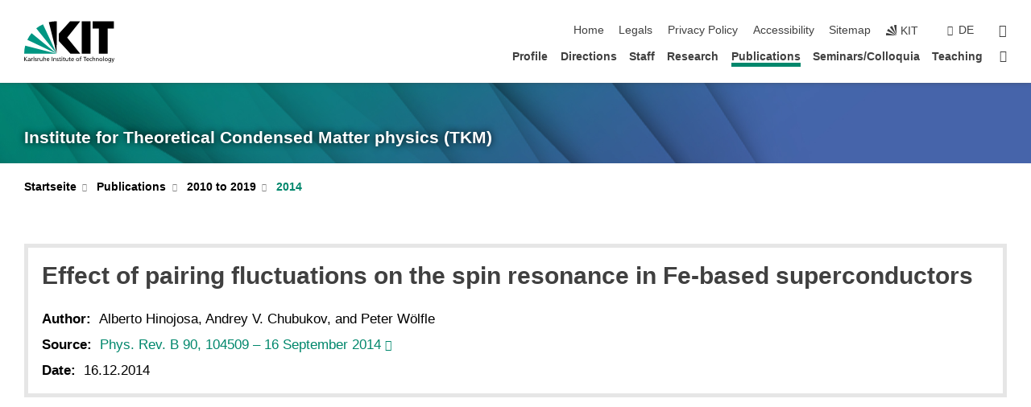

--- FILE ---
content_type: text/html; charset=UTF-8
request_url: https://www.tkm.kit.edu/english/publications/1719_1860.php
body_size: 9491
content:
<!DOCTYPE html>
<html class="no-js" lang="en-gb">

    <head><!-- PageID 1719 -->        <meta charset="utf-8">
<meta http-equiv="X-UA-Compatible" content="IE=edge">
<meta name="format-detection" content="telephone=no">
<meta name="viewport" content="width=device-width, initial-scale=1.0">
<meta name="theme-color" content="#009682">
<link rel="search" type="application/opensearchdescription+xml" href="https://www.kit.edu/opensearch.xml" title="KIT Search" />

<link rel="stylesheet" href="https://static.scc.kit.edu/fancybox/dist/jquery.fancybox.min.css" />
<link rel="stylesheet" href="https://static.scc.kit.edu/kit-2020/fontawesome/css/all.min.css">

<link rel="stylesheet" type="text/css" href="/english/31.php" />

<link rel="stylesheet" type="text/css" href="/english/7.php.css">
            







<link rel="alternate" href="/veroeffentlichungen/1719_1860.php" hreflang="de-DE">
<link rel="alternate" href="/english/publications/1719_1860.php" hreflang="en-US">
<meta name="author" content="Pablo Schad (inaktiv)" />
<meta name="DC.Creator" content="Pablo Schad (inaktiv)" />
<meta name="DC.Date" content="30.01.2015 11:14" />
<meta name="DC.Publisher" content="Pablo Schad (inaktiv)" />
<meta name="DC.Contributor" content="Pablo Schad (inaktiv)" />
<meta name="DC.Identifier" content="" />
<meta name="DC.Language" content="en-gb" />
<meta name="DC.Relation" content="" />
<meta name="DC.Type" content="Text" />
<meta name="DC.Format" content="text/html" />
<meta name="DC.Coverage" content="KIT" />
<meta name="DC.Rights" content="Alle Rechte liegen beim Autor siehe Impressum" />

    <meta name="description" content="" />
    <meta name="Keywords" content="" />
    <!-- <meta http-equiv="cleartype" content="on" /> -->
    

<meta name="KIT.visibility" content="external" />
<link rel="shortcut icon" type="image/x-icon" href="/img/intern/favicon.ico" />










<script src="https://static.scc.kit.edu/kit-2020/js/legacy-compat.js"></script>
<script src="https://static.scc.kit.edu/kit-2020/js/jquery-3.4.1.min.js"></script>
<script src="https://static.scc.kit.edu/kit-2020/js/main.js"></script>
<script src="https://static.scc.kit.edu/kit-2020/js/kit.js"></script>
<script src="https://static.scc.kit.edu/fancybox/dist/jquery.fancybox.min.js"></script>


    <base target="_top" />
    <script src="/english/38.js"></script>








 
        
        <script>document.documentElement.classList.remove('no-js');</script>
        <meta name="projguid" content="4FAF745B98894D77A48C7CDFB6759743" />
        <meta name="pageguid" content="5431CFACAFF948DABCF5E8B05145820A" />
        <meta name="is_public" content="true" />
                
        
                
                        <meta name="DC.Title" content="TKM(KIT) - Publications - 2010 to 2019 - 2014 - Effect of pairing fluctuations on the spin resonance in Fe-based superconductors" /><title>TKM(KIT) - Publications - 2010 to 2019 - 2014 - Effect of pairing fluctuations on the spin resonance in Fe-based superconductors</title>        
        
    </head>
    <body  class="oe-page" vocab="http://schema.org/" typeof="WebPage">
        
        

    
    
    
    
    
    
    
    
    
    
    
    
    
    
    
    
    
    
    
    
    
    
    
    
    
    
    
    
    
        <header class="page-header">
            <div class="content-wrap">
            
                <div class="logo"><a href="https://www.kit.edu/english/" title="KIT-Homepage"><svg xmlns:dc="http://purl.org/dc/elements/1.1/" xmlns:cc="http://creativecommons.org/ns#" xmlns:rdf="http://www.w3.org/1999/02/22-rdf-syntax-ns#" xmlns:svg="http://www.w3.org/2000/svg" xmlns="http://www.w3.org/2000/svg" viewBox="0 0 262.42667 118.96" height="118.96" width="262.42667" xml:space="preserve" id="svg2" version="1.1">
    <title id="kit-logo-alt-title">KIT - Karlsruhe Institute of Technology</title>
    <metadata id="metadata8">
        <rdf:RDF>
            <cc:Work rdf:about="">
                <dc:format>image/svg+xml</dc:format>
                <dc:type rdf:resource="http://purl.org/dc/dcmitype/StillImage" />
            </cc:Work>
        </rdf:RDF>
    </metadata>
    <defs id="defs6" />
    <g transform="matrix(1.3333333,0,0,-1.3333333,0,118.96)" id="g10">
        <g transform="scale(0.1)" id="g12">
            <path id="path14" style="fill:#000000;fill-opacity:1;fill-rule:evenodd;stroke:none" d="M 1223.53,190.918 H 1009.7 L 755.531,463.789 V 620.031 L 1001.77,892.188 H 1222.1 L 938.406,539.391 1223.53,190.918 Z m 224.64,0 h -192.24 v 700.551 h 192.24 V 190.918 Z m 509.05,700.551 h -462.97 v -157.68 h 135.37 V 190.195 h 192.23 v 543.594 h 135.37 v 157.68 0" />
            <path id="path16" style="fill:#000000;fill-opacity:1;fill-rule:evenodd;stroke:none" d="m 709.449,190.918 v 0 0 0 0" />
            <path id="path18" style="fill:#000000;fill-opacity:1;fill-rule:evenodd;stroke:none" d="m 709.449,190.918 v 0 0 0 0" />
            <path id="path20" style="fill:#009682;fill-opacity:1;fill-rule:evenodd;stroke:none" d="M 161.527,635.148 C 124.809,590.508 93.1289,541.547 68.6484,488.988 L 709.449,190.918 161.527,635.148 v 0" />
            <path id="path22" style="fill:#009682;fill-opacity:1;fill-rule:evenodd;stroke:none" d="M 709.449,190.918 410.648,826.672 C 357.367,802.188 308.406,771.949 263.77,735.949 L 709.449,190.918 v 0 0" />
            <path id="path24" style="fill:#000000;fill-opacity:1;fill-rule:evenodd;stroke:none" d="m 709.449,190.918 0.723,700.551 c -2.164,0 -3.602,0 -5.762,0 -56.883,0 -112.32,-7.199 -165.601,-20.16 l 170.64,-680.391 v 0 0" />
            <path id="path26" style="fill:#000000;fill-opacity:1;fill-rule:evenodd;stroke:none" d="m 709.449,190.918 v 0 0 0 0 0" />
            <path id="path28" style="fill:#000000;fill-opacity:1;fill-rule:evenodd;stroke:none" d="m 709.449,190.918 v 0 0 0 0 0" /> 
            <path id="path30" style="fill:#009682;fill-opacity:1;fill-rule:evenodd;stroke:none" d="M 22.5703,362.266 C 8.16797,307.539 0.972656,249.941 0.25,190.918 H 709.449 L 22.5703,362.266 v 0" />
            <g class="logo-text">
                <path id="path32" style="fill:#000000;fill-opacity:1;fill-rule:nonzero;stroke:none" d="M 0,28.4375 H 12.8008 V 72.2266 L 52.6133,28.4375 H 71.3047 L 25.9844,75.5469 67.9766,117.793 H 50.9531 L 12.8008,78.4961 V 117.793 H 0 v -89.3555 0" />
                <path id="path34" style="fill:#000000;fill-opacity:1;fill-rule:nonzero;stroke:none" d="m 122.383,53.7891 c 0,-9.7266 -6.274,-17.168 -18.18,-17.168 -5.4999,0 -12.1639,3.7109 -12.1639,10.625 0,11.5234 16.1369,12.5586 22.6639,12.5586 2.559,0 5.117,-0.2539 7.68,-0.2539 V 53.7891 Z M 87.3047,78.8672 c 4.8672,4.1016 12.1641,6.6601 18.9453,6.6601 12.035,0 16.133,-5.7617 16.133,-17.0312 -4.738,0.2539 -8.067,0.2539 -12.805,0.2539 -12.4139,0 -30.3397,-5.1172 -30.3397,-21.5039 0,-14.1992 9.8594,-20.3711 23.9417,-20.3711 11.008,0 17.406,6.0352 20.222,10 h 0.258 v -8.4375 h 11.266 c -0.258,1.9141 -0.512,5.3711 -0.512,12.793 v 27.0117 c 0,17.793 -7.555,27.0117 -26.238,27.0117 -8.3283,0 -15.4963,-2.5586 -21.5119,-6.1328 l 0.6406,-10.2539 v 0" />
                <path id="path36" style="fill:#000000;fill-opacity:1;fill-rule:nonzero;stroke:none" d="m 154.77,28.4375 h 12.031 v 29.707 c 0,16.3672 7.043,26.6211 17.793,26.6211 2.051,0 4.484,-0.2539 6.66,-1.1523 v 10.7422 c -2.559,0.5273 -4.356,0.8984 -7.938,0.8984 -6.91,0 -13.824,-4.8633 -17.027,-11.6406 h -0.254 V 93.7305 H 154.77 v -65.293 0" />
                <path id="path38" style="fill:#000000;fill-opacity:1;fill-rule:nonzero;stroke:none" d="m 206.105,28.4375 h 12.036 v 96.0155 h -12.036 v -96.0155 0" />
                <path id="path40" style="fill:#000000;fill-opacity:1;fill-rule:nonzero;stroke:none" d="m 234.652,30.4883 c 5.504,-2.9688 11.778,-3.6133 17.922,-3.6133 11.649,0 22.785,6.4258 22.785,20.3711 0,20.8789 -28.289,17.0312 -28.289,30.3516 0,5.3711 5.375,7.9296 11.52,7.9296 2.816,0 9.984,-1.6601 12.676,-3.3203 l 1.019,10.4883 c -4.734,1.4063 -9.34,2.5586 -14.976,2.5586 -12.93,0 -23.039,-6.5234 -23.039,-20.0976 0,-18.3008 28.289,-17.2852 28.289,-29.1797 0,-7.0508 -6.782,-9.3555 -12.289,-9.3555 -3.457,0 -10.243,1.543 -14.977,4.6094 l -0.641,-10.7422 v 0" />
                <path id="path42" style="fill:#000000;fill-opacity:1;fill-rule:nonzero;stroke:none" d="m 289.957,28.4375 h 12.031 v 29.707 c 0,16.3672 7.039,26.6211 17.793,26.6211 2.051,0 4.481,-0.2539 6.66,-1.1523 v 10.7422 c -2.558,0.5273 -4.355,0.8984 -7.941,0.8984 -6.914,0 -13.82,-4.8633 -17.023,-11.6406 h -0.254 v 10.1172 h -11.266 v -65.293 0" />
                <path id="path44" style="fill:#000000;fill-opacity:1;fill-rule:nonzero;stroke:none" d="M 397.484,93.7305 H 385.453 V 63.5156 c 0,-15.8789 -6.14,-26.8945 -19.844,-26.8945 -10.496,0.6445 -13.824,8.0664 -13.824,23.3008 V 93.7305 H 339.758 V 54.9414 c 0,-17.5391 7.547,-28.0664 24.445,-28.0664 9.09,0 17.793,4.5117 21.379,11.9336 h 0.258 V 28.4375 h 11.644 v 65.293 0" />
                <path id="path46" style="fill:#000000;fill-opacity:1;fill-rule:nonzero;stroke:none" d="M 417.969,28.4375 H 430 v 30.2148 c 0,15.8594 6.148,26.875 19.844,26.875 10.5,-0.6445 13.824,-8.0664 13.824,-23.3007 V 28.4375 h 12.035 v 38.7891 c 0,17.539 -7.555,28.0273 -24.453,28.0273 -9.086,0 -16.641,-3.9648 -20.992,-10.8789 H 430 v 40.078 h -12.031 v -96.0155 0" />
                <path id="path48" style="fill:#000000;fill-opacity:1;fill-rule:nonzero;stroke:none" d="m 504.633,67.3438 c 0.894,8.457 5.762,18.1835 17.539,18.1835 10.367,0 16.258,-8.1835 16.258,-18.1835 h -33.797 z m 41.601,-24.1797 c -2.941,-2.4414 -12.156,-6.543 -20.097,-6.543 -11.391,0 -21.504,8.8477 -21.504,21.7773 h 46.597 c 0,20.9961 -7.042,36.8555 -28.804,36.8555 -18.434,0 -30.594,-13.6914 -30.594,-33.0273 0,-21.25 10.625,-35.3516 33.793,-35.3516 10.754,0 16,2.5781 20.609,4.2578 v 12.0313 0" />
                <path id="path50" style="fill:#000000;fill-opacity:1;fill-rule:nonzero;stroke:none" d="m 604.102,28.4375 h 12.796 v 89.3555 h -12.796 v -89.3555 0" />
                <path id="path52" style="fill:#000000;fill-opacity:1;fill-rule:nonzero;stroke:none" d="m 638.535,28.4375 h 12.035 v 30.2148 c 0,15.8594 6.145,26.875 19.84,26.875 10.496,-0.6445 13.828,-8.0664 13.828,-23.3007 V 28.4375 h 12.032 v 38.7891 c 0,17.539 -7.547,28.0273 -24.45,28.0273 -9.09,0 -17.797,-4.4726 -21.375,-11.8945 h -0.257 v 10.3711 h -11.653 v -65.293 0" />
                <path id="path54" style="fill:#000000;fill-opacity:1;fill-rule:nonzero;stroke:none" d="m 711.25,30.4883 c 5.504,-2.9688 11.777,-3.6133 17.922,-3.6133 11.648,0 22.781,6.4258 22.781,20.3711 0,20.8789 -28.285,17.0312 -28.285,30.3516 0,5.3711 5.371,7.9296 11.52,7.9296 2.816,0 9.984,-1.6601 12.671,-3.3203 l 1.024,10.4883 c -4.738,1.4063 -9.34,2.5586 -14.977,2.5586 -12.929,0 -23.043,-6.5234 -23.043,-20.0976 0,-18.3008 28.293,-17.2852 28.293,-29.1797 0,-7.0508 -6.785,-9.3555 -12.293,-9.3555 -3.457,0 -10.238,1.543 -14.972,4.6094 L 711.25,30.4883 v 0" />
                <path id="path56" style="fill:#000000;fill-opacity:1;fill-rule:nonzero;stroke:none" d="M 801.246,93.7305 H 783.961 V 112.676 L 771.93,108.828 V 93.7305 H 757.207 V 83.9844 H 771.93 V 45.8398 c 0,-13.0468 7.675,-18.9648 20.097,-18.9648 3.836,0 7.547,1.0352 10.239,1.8164 v 10.2344 c -1.793,-1.1524 -4.485,-2.3047 -8.196,-2.3047 -5.5,0 -10.109,4.1016 -10.109,11.6602 v 35.7031 h 17.285 v 9.7461 0" />
                <path id="path58" style="fill:#000000;fill-opacity:1;fill-rule:nonzero;stroke:none" d="M 830.688,121.895 H 817.117 V 108.32 h 13.571 v 13.575 z M 817.887,28.4375 h 12.031 v 65.293 h -12.031 v -65.293 0" />
                <path id="path60" style="fill:#000000;fill-opacity:1;fill-rule:nonzero;stroke:none" d="m 886.633,93.7305 h -17.285 v 18.9455 l -12.035,-3.848 V 93.7305 h -14.719 v -9.7461 h 14.719 V 45.8398 c 0,-13.0468 7.683,-18.9648 20.097,-18.9648 3.844,0 7.551,1.0352 10.242,1.8164 v 10.2344 c -1.789,-1.1524 -4.476,-2.3047 -8.195,-2.3047 -5.504,0 -10.109,4.1016 -10.109,11.6602 v 35.7031 h 17.285 v 9.7461 0" />
                <path id="path62" style="fill:#000000;fill-opacity:1;fill-rule:nonzero;stroke:none" d="M 959.469,93.7305 H 947.438 V 63.5156 c 0,-15.8789 -6.145,-26.8945 -19.844,-26.8945 -10.5,0.6445 -13.824,8.0664 -13.824,23.3008 V 93.7305 H 901.734 V 54.9414 c 0,-17.5391 7.551,-28.0664 24.454,-28.0664 9.085,0 17.792,4.5117 21.375,11.9336 h 0.257 V 28.4375 h 11.649 v 65.293 0" />
                <path id="path64" style="fill:#000000;fill-opacity:1;fill-rule:nonzero;stroke:none" d="m 1014.64,93.7305 h -17.277 v 18.9455 l -12.035,-3.848 V 93.7305 h -14.723 v -9.7461 h 14.723 V 45.8398 c 0,-13.0468 7.68,-18.9648 20.102,-18.9648 3.84,0 7.55,1.0352 10.23,1.8164 v 10.2344 c -1.78,-1.1524 -4.48,-2.3047 -8.19,-2.3047 -5.5,0 -10.107,4.1016 -10.107,11.6602 v 35.7031 h 17.277 v 9.7461 0" />
                <path id="path66" style="fill:#000000;fill-opacity:1;fill-rule:nonzero;stroke:none" d="m 1038.2,67.3438 c 0.89,8.457 5.76,18.1835 17.53,18.1835 10.37,0 16.26,-8.1835 16.26,-18.1835 h -33.79 z m 41.6,-24.1797 c -2.94,-2.4414 -12.15,-6.543 -20.09,-6.543 -11.4,0 -21.51,8.8477 -21.51,21.7773 h 46.59 c 0,20.9961 -7.04,36.8555 -28.79,36.8555 -18.44,0 -30.61,-13.6914 -30.61,-33.0273 0,-21.25 10.64,-35.3516 33.8,-35.3516 10.75,0 16.01,2.5781 20.61,4.2578 v 12.0313 0" />
                <path id="path68" style="fill:#000000;fill-opacity:1;fill-rule:nonzero;stroke:none" d="m 1144.96,61.0742 c 0,12.4219 7.56,24.4531 20.48,24.4531 12.8,0 20.36,-12.0312 20.36,-24.4531 0,-11.6406 -6.27,-24.4531 -20.36,-24.4531 -14.21,0 -20.48,12.8125 -20.48,24.4531 z m -12.8,0 c 0,-18.6914 13.57,-34.1992 33.28,-34.1992 19.59,0 33.16,15.5078 33.16,34.1992 0,19.8438 -13.32,34.1797 -33.16,34.1797 -19.96,0 -33.28,-14.3359 -33.28,-34.1797 v 0" />
                <path id="path70" style="fill:#000000;fill-opacity:1;fill-rule:nonzero;stroke:none" d="m 1222.54,28.4375 h 12.03 v 55.5469 h 17.29 v 9.7461 h -17.29 v 7.0315 c 0,8.828 1.28,15.488 11.65,15.488 2.05,0 4.36,-0.254 5.76,-0.762 l 0.51,9.727 c -2.43,0.39 -4.99,0.762 -8.07,0.762 -17.79,0 -21.88,-10.372 -21.88,-26.2309 v -6.0156 h -15.36 v -9.7461 h 15.36 v -55.5469 0" />
                <path id="path72" style="fill:#000000;fill-opacity:1;fill-rule:nonzero;stroke:none" d="m 1319.06,28.4375 h 12.81 v 78.0855 h 27.77 v 11.27 h -68.36 v -11.27 h 27.78 v -78.0855 0" />
                <path id="path74" style="fill:#000000;fill-opacity:1;fill-rule:nonzero;stroke:none" d="m 1370.27,67.3438 c 0.89,8.457 5.76,18.1835 17.53,18.1835 10.37,0 16.26,-8.1835 16.26,-18.1835 h -33.79 z m 41.61,-24.1797 c -2.95,-2.4414 -12.16,-6.543 -20.1,-6.543 -11.4,0 -21.51,8.8477 -21.51,21.7773 h 46.6 c 0,20.9961 -7.05,36.8555 -28.8,36.8555 -18.44,0 -30.61,-13.6914 -30.61,-33.0273 0,-21.25 10.64,-35.3516 33.8,-35.3516 10.75,0 16.01,2.5781 20.62,4.2578 v 12.0313 0" />
                <path id="path76" style="fill:#000000;fill-opacity:1;fill-rule:nonzero;stroke:none" d="m 1475.5,92.6953 c -3.46,1.4063 -9.73,2.5586 -14.6,2.5586 -19.96,0 -33.28,-14.3359 -33.28,-34.1797 0,-18.6914 13.57,-34.1992 33.28,-34.1992 4.35,0 10.12,0.3906 15.11,2.7148 l -0.89,10.7422 c -3.72,-2.4218 -8.84,-3.7109 -12.93,-3.7109 -15.5,0 -21.77,12.8125 -21.77,24.4531 0,12.4219 7.56,24.4531 21,24.4531 3.83,0 8.44,-0.8984 13.05,-2.8125 l 1.03,9.9805 v 0" />
                <path id="path78" style="fill:#000000;fill-opacity:1;fill-rule:nonzero;stroke:none" d="m 1489.83,28.4375 h 12.04 v 30.2148 c 0,15.8594 6.14,26.875 19.84,26.875 10.5,-0.6445 13.82,-8.0664 13.82,-23.3007 V 28.4375 h 12.04 v 38.7891 c 0,17.539 -7.56,28.0273 -24.45,28.0273 -9.1,0 -16.65,-3.9648 -21,-10.8789 h -0.25 v 40.078 h -12.04 v -96.0155 0" />
                <path id="path80" style="fill:#000000;fill-opacity:1;fill-rule:nonzero;stroke:none" d="m 1568.05,28.4375 h 12.03 v 30.2148 c 0,15.8594 6.15,26.875 19.84,26.875 10.5,-0.6445 13.83,-8.0664 13.83,-23.3007 V 28.4375 h 12.03 v 38.7891 c 0,17.539 -7.55,28.0273 -24.45,28.0273 -9.08,0 -17.79,-4.4726 -21.38,-11.8945 h -0.25 v 10.3711 h -11.65 v -65.293 0" />
                <path id="path82" style="fill:#000000;fill-opacity:1;fill-rule:nonzero;stroke:none" d="m 1654.72,61.0742 c 0,12.4219 7.55,24.4531 20.48,24.4531 12.8,0 20.35,-12.0312 20.35,-24.4531 0,-11.6406 -6.27,-24.4531 -20.35,-24.4531 -14.21,0 -20.48,12.8125 -20.48,24.4531 z m -12.81,0 c 0,-18.6914 13.57,-34.1992 33.29,-34.1992 19.58,0 33.15,15.5078 33.15,34.1992 0,19.8438 -13.31,34.1797 -33.15,34.1797 -19.98,0 -33.29,-14.3359 -33.29,-34.1797 v 0" />
                <path id="path84" style="fill:#000000;fill-opacity:1;fill-rule:nonzero;stroke:none" d="m 1726.02,28.4375 h 12.03 v 96.0155 h -12.03 v -96.0155 0" />
                <path id="path86" style="fill:#000000;fill-opacity:1;fill-rule:nonzero;stroke:none" d="m 1768.52,61.0742 c 0,12.4219 7.54,24.4531 20.47,24.4531 12.81,0 20.37,-12.0312 20.37,-24.4531 0,-11.6406 -6.28,-24.4531 -20.37,-24.4531 -14.2,0 -20.47,12.8125 -20.47,24.4531 z m -12.81,0 c 0,-18.6914 13.57,-34.1992 33.28,-34.1992 19.59,0 33.16,15.5078 33.16,34.1992 0,19.8438 -13.31,34.1797 -33.16,34.1797 -19.97,0 -33.28,-14.3359 -33.28,-34.1797 v 0" />
                <path id="path88" style="fill:#000000;fill-opacity:1;fill-rule:nonzero;stroke:none" d="m 1864.9,38.1641 c -11.26,0 -18.17,10.7617 -18.17,23.0468 0,11.1329 6.01,24.3164 18.17,24.3164 12.81,0 19.08,-11.6406 19.08,-25.2148 0,-12.168 -7.81,-22.1484 -19.08,-22.1484 z m 31.12,55.5664 h -11.15 v -9.7461 h -0.25 c -3.58,7.0508 -9.98,11.2695 -21.5,11.2695 -19.72,0 -29.19,-17.9101 -29.19,-34.6875 0,-16.8945 9.21,-32.1289 27.91,-32.1289 8.32,0 16.76,3.3203 21.89,10.1172 h 0.25 v -6.4063 c 0,-13.8476 -7.55,-22.42184 -20.22,-22.42184 -8.84,0 -14.35,1.66014 -23.55,5.87894 L 1838.93,4.47266 C 1849.41,0.898438 1855.43,0 1862.34,0 c 23.43,0 33.68,11.3867 33.68,31.25 v 62.4805 0" />
                <path id="path90" style="fill:#000000;fill-opacity:1;fill-rule:nonzero;stroke:none" d="M 1910.87,0.898438 C 1913.04,0.507813 1915.21,0 1919.05,0 c 15.88,0 20.62,14.4531 25.1,27.0117 l 24.06,66.7188 h -12.16 L 1938.13,39.707 h -0.26 l -17.53,54.0235 h -13.19 L 1929.3,32.793 c 0.77,-2.1875 2.3,-5.5274 2.3,-6.9336 0,-1.2891 -3.58,-16.13284 -14.33,-16.13284 -2.06,0 -4.1,0.50784 -5.64,1.01564 l -0.76,-9.843762 v 0" />
            </g>
        </g>
    </g>
</svg></a></div>
            
            
                <div class="navigation">
                    <button class="burger"><svg class="burger-icon" xmlns="http://www.w3.org/2000/svg" xmlns:xlink="http://www.w3.org/1999/xlink" x="0px" y="0px" viewBox="0 0 300 274.5" width="300px" height="274.5px">
    <rect class="burger-top" y="214.4" width="300" height="60.1"/>
    <rect class="burger-middle" y="107.2" width="300" height="60.1"/>
    <rect class="burger-bottom" y="0" width="300" height="60.1"/>
</svg></button>
                    <a id="logo_oe_name" href="/english/index.php">Institute for Theoretical Condensed Matter physics (TKM)</a>
                    <div class="navigation-meta">
                        <ul class="navigation-meta-links">
                            <li aria-label="skip navigation"><a href="#main_content" class="skip_navigation" tabindex="1" accesskey="2">skip navigation</a></li>

                            <li><a accesskey="1" title="startpage" href="/english/index.php">Home</a></li>
<li><a accesskey="8" href="/english/legals.php">Legals</a></li>

<li><a href="/english/datenschutz.php">Privacy Policy</a></li>

<li><a href="https://www.kit.edu/redirect.php?page=barriere&lang=ENG" target="\#A4636DEABB59442D84DAA4CDE1C05730">Accessibility</a></li>

<li><a accesskey="3" href="/english/42.php">Sitemap</a></li>

                            
                            <li><a href="https://www.kit.edu/english/" title="KIT-Homepage"><span class="svg-icon"><svg xmlns="http://www.w3.org/2000/svg" xmlns:xlink="http://www.w3.org/1999/xlink" x="0px" y="0px" viewBox="0 0 299.4 295.7" width="299.4px" height="295.7px" role="img"><title></title><polygon points="299.3,295.7 299.3,295.6 299.3,295.6 "/><polygon points="299.3,295.6 299.3,295.6 299.3,295.6 "/><path d="M67.9,108.1c-15.6,18.9-28.8,39.6-39.3,61.7l270.6,125.9L67.9,108.1z"/><path d="M299.2,295.6L173,27.2c-22.2,10.2-43,23.1-62,38.4l188.3,230.1L299.2,295.6z"/><polygon points="299.3,295.6 299.3,295.6 299.3,295.6 299.3,295.5 "/><polygon points="299.3,295.6 299.3,295.6 299.3,295.6 299.3,295.5 "/><path d="M9.3,223.2c-6.1,23.7-9.2,48-9.3,72.5h299.2L9.3,223.2z"/><path d="M299.3,295.6l0.1-295.6c-0.8,0-1.5-0.1-2.2-0.1c-23.6,0-47,2.8-69.9,8.4L299.3,295.6L299.3,295.6z"/></svg></span><span>KIT</span></a></li>
                            
                        </ul>
                        <div class="navigation-language"><ul><li><a hreflang="de" href="/veroeffentlichungen/1719_1860.php">de</a></li></ul></div>                        <div class="navigation-search">
                            <div class="search-form">
                                <form action="https://www.tkm.kit.edu/english/search.php">
                                    <input id="meta_search_input" type="search" name="searchquery" placeholder="search" aria-label="search" size="1" required="required"/>
                                    <input name="local_search" type="hidden" value="true">                                    <button><span>search</span></button>
                                </form>
                            </div><a id="meta_search_label" role="switch" aria-checked="false" class="search-trigger" title="search" href="#"><span>search</span></a>
                        </div>
                                            </div>
                    <nav class="navigation-main">
                        <ul class="navigation-l1"><li class="single "><a href="/english/profile.php">Profile</a><div class="dropdown"><ul class="navigation-breadcrumb"><li class="home"><button><span>Start</span></button></li><li><span>Profile</span></li></ul><a class="parent" href="/english/profile.php">Profile</a><ul class="navigation-l2"><li class=""><a href="/english/albert_schmid.php">Albert Schmid</a></li></ul></div></li><li class=""><a href="/english/directions.php">Directions</a></li><li class="flyout "><a href="/english/staff.php">Staff</a><div class="dropdown"><ul class="navigation-breadcrumb"><li class="home"><button><span>Start</span></button></li><li><span>Staff</span></li></ul><a class="parent" href="/english/staff.php">Staff</a><ul class="navigation-l2"><li class=""><a href="/english/staff_alumni.php">Alumni</a></li><li class=""><a href="/english/guests.php">Guests</a></li></ul></div></li><li class="flyout "><a href="/english/3222.php">Research</a><div class="dropdown"><ul class="navigation-breadcrumb"><li class="home"><button><span>Start</span></button></li><li><span>Research</span></li></ul><a class="parent" href="/english/3222.php">Research</a><ul class="navigation-l2"><li class="has-submenu "><a href="/english/3224.php">Schmalian Group</a><div class="submenu"><ul class="navigation-breadcrumb"><li class="home"><button><span>Start</span></button></li><li><button>Research</button></li><li><span>Schmalian Group</span></li></ul><a class="parent" href="/english/3224.php">Schmalian Group</a><ul class="navigation-l3"><li class=""><a href="/english/3777.php">Electronic Hydrodynamics</a></li><li class=""><a href="/english/3779.php">Superconductivity</a></li><li class=""><a href="/english/3781.php">Disordered Systems</a></li><li class=""><a href="/english/3783.php">Non-equilibrium dynamics</a></li><li class=""><a href="/english/3796.php">Complex order</a></li><li class=""><a href="/english/3903.php">Group Members</a></li></ul></div></li><li class="has-submenu "><a href="/english/3251.php">Shnirman Group</a><div class="submenu"><ul class="navigation-breadcrumb"><li class="home"><button><span>Start</span></button></li><li><button>Research</button></li><li><span>Shnirman Group</span></li></ul><a class="parent" href="/english/3251.php">Shnirman Group</a><ul class="navigation-l3"><li class=""><a href="/english/3272.php">Group Members</a></li><li class=""><a href="http://www.tkm.kit.edu/geomdiss/index.html" target="_blank">Project GEOMDISS</a></li></ul></div></li><li class=""><a href="http://www.int.kit.edu/mirlin.php" target="_blank">Mirlin Group</a></li><li class=""><a href="/english/4111.php">Metelmann Group</a></li><li class=""><a href="/english/3253.php">Wölfle Group</a></li></ul></div></li><li class="flyout active "><a href="/english/publications/index.php">Publications</a><div class="dropdown current"><ul class="navigation-breadcrumb"><li class="home"><button><span>Start</span></button></li><li><span>Publications</span></li></ul><a class="parent" href="/english/publications/index.php">Publications</a><ul class="navigation-l2"><li class="has-submenu "><a href="/english/publications/3937.php">since 2020</a><div class="submenu"><ul class="navigation-breadcrumb"><li class="home"><button><span>Start</span></button></li><li><button>Publications</button></li><li><span>since 2020</span></li></ul><a class="parent" href="/english/publications/3937.php">since 2020</a><ul class="navigation-l3"><li class=""><a href="/english/publications/4371.php">2026</a></li><li class=""><a href="/english/publications/4301.php">2025</a></li><li class=""><a href="/english/publications/4160.php">2024</a></li><li class=""><a href="/english/publications/4103.php">2023</a></li><li class=""><a href="/english/publications/3938.php">2022</a></li><li class=""><a href="/english/publications/3936.php">2021</a></li><li class=""><a href="/english/publications/3696.php">2020</a></li></ul></div></li><li class="has-submenu active "><a href="/english/publications/3729.php">2010 to 2019</a><div class="submenu current"><ul class="navigation-breadcrumb"><li class="home"><button><span>Start</span></button></li><li><button>Publications</button></li><li><span>2010 to 2019</span></li></ul><a class="parent" href="/english/publications/3729.php">2010 to 2019</a><ul class="navigation-l3"><li class=""><a href="/english/publications/3695.php">2019</a></li><li class=""><a href="/english/publications/3407.php">2018</a></li><li class=""><a href="/english/publications/3316.php">2017</a></li><li class=""><a href="/english/publications/3071.php">2016</a></li><li class=""><a href="/english/publications/1868.php">2015</a></li><li class="active "><a href="/english/publications/1719.php">2014</a></li><li class=""><a href="/english/publications/2013.php">2013</a></li><li class=""><a href="/english/publications/2012.php">2012</a></li><li class=""><a href="/english/publications/Pub2011.php">2011</a></li><li class=""><a href="/english/publications/2010.php">2010</a></li></ul></div></li><li class="has-submenu "><a href="/english/publications/2000s.php">2000 to 2009</a><div class="submenu"><ul class="navigation-breadcrumb"><li class="home"><button><span>Start</span></button></li><li><button>Publications</button></li><li><span>2000 to 2009</span></li></ul><a class="parent" href="/english/publications/2000s.php">2000 to 2009</a><ul class="navigation-l3"><li class=""><a href="/english/publications/2009.php">2009</a></li><li class=""><a href="/english/publications/2008.php">2008</a></li><li class=""><a href="/english/publications/2007.php">2007</a></li><li class=""><a href="/english/publications/2006.php">2006</a></li><li class=""><a href="/english/publications/2005.php">2005</a></li><li class=""><a href="/english/publications/2004.php">2004</a></li><li class=""><a href="/english/publications/2003.php">2003</a></li><li class=""><a href="/english/publications/2002.php">2002</a></li><li class=""><a href="/english/publications/2001.php">2001</a></li><li class=""><a href="/english/publications/2000.php">2000</a></li></ul></div></li><li class="has-submenu "><a href="/english/publications/1990s.php">1995 to 1999</a><div class="submenu"><ul class="navigation-breadcrumb"><li class="home"><button><span>Start</span></button></li><li><button>Publications</button></li><li><span>1995 to 1999</span></li></ul><a class="parent" href="/english/publications/1990s.php">1995 to 1999</a><ul class="navigation-l3"><li class=""><a href="/english/publications/1999.php">1999</a></li><li class=""><a href="/english/publications/1998.php">1998</a></li><li class=""><a href="/english/publications/1997.php">1997</a></li><li class=""><a href="/english/publications/1996.php">1996</a></li><li class=""><a href="/english/publications/1995.php">1995</a></li></ul></div></li><li class=""><a href="/downloads/KIT-TKM-dissertation-template.zip">Download: template dissertation</a></li></ul></div></li><li class="flyout "><a href="/english/talks/index.php">Seminars/Colloquia</a><div class="dropdown"><ul class="navigation-breadcrumb"><li class="home"><button><span>Start</span></button></li><li><span>Seminars/Colloquia</span></li></ul><a class="parent" href="/english/talks/index.php">Seminars/Colloquia</a><ul class="navigation-l2"><li class=""><a href="/english/talks/solid-state-seminar.php">Solid State Physics Seminar</a></li><li class="has-submenu "><a href="/english/talks/instituteseminar.php">Institute Seminar</a><div class="submenu"><ul class="navigation-breadcrumb"><li class="home"><button><span>Start</span></button></li><li><button>Seminars/Colloquia</button></li><li><span>Institute Seminar</span></li></ul><a class="parent" href="/english/talks/instituteseminar.php">Institute Seminar</a><ul class="navigation-l3"></ul></div></li><li class=""><a href="https://www.physik.kit.edu/english/department/calender_of_events.php/?f=%7B%22g%22%3A%5B%22186%22%5D%7D#calendar_top" target="_blank">Physics Colloquium</a></li><li class=""><a href="https://www.physik.kit.edu/english/department/calender_of_events.php/?f=%7B%22g%22%3A%5B%22187%22%5D%7D#calendar_top" target="_blank">Colloquium on Theoretical Physics</a></li><li class=""><a href="/english/talks/4267.php">Workshop "Frontiers in Physics of Quantum Materials”</a></li><li class="has-submenu "><a href="/english/talks/4211.php">Past Workshops and Symposia</a><div class="submenu"><ul class="navigation-breadcrumb"><li class="home"><button><span>Start</span></button></li><li><button>Seminars/Colloquia</button></li><li><span>Past Workshops and Symposia</span></li></ul><a class="parent" href="/english/talks/4211.php">Past Workshops and Symposia</a><ul class="navigation-l3"><li class=""><a href="/english/talks/4040.php">Workshop “Frontiers in physics of disordered and interacting quantum systems”</a></li><li class=""><a href="/english/talks/workshop_woelfle_70.php">Workshop "Electronic Correlations and Disorder in Quantum Matter"</a></li><li class=""><a href="/english/talks/4213.php">Workshop "Quantum Transport in Electronic Nanosystems"</a></li><li class=""><a href="/english/talks/4212.php">Symposium "Strong Correlations and Disorder: Modern Aspects of Condensed Matter Theory"</a></li><li class=""><a href="/english/talks/4210.php">Albert Schmid Memorial Symposium</a></li></ul></div></li></ul></div></li><li class="flyout "><a href="/english/teaching/index.php">Teaching</a><div class="dropdown"><ul class="navigation-breadcrumb"><li class="home"><button><span>Start</span></button></li><li><span>Teaching</span></li></ul><a class="parent" href="/english/teaching/index.php">Teaching</a><ul class="navigation-l2"><li class=""><a href="/english/teaching/4350.php">Winter 2025/26</a></li><li class=""><a href="/english/teaching/4311.php">Summer 2025</a></li><li class=""><a href="/english/teaching/4257.php">Winter 2024/25</a></li><li class=""><a href="/english/teaching/4178.php">Summer 2024</a></li><li class=""><a href="/english/teaching/4144.php">Winter 2023/2024</a></li><li class=""><a href="/english/teaching/4086.php">Summer 2023</a></li><li class=""><a href="/english/teaching/4056.php">Winter 2022/2023</a></li><li class=""><a href="/english/teaching/3916.php">Summer 2022</a></li><li class=""><a href="/english/teaching/3889.php">Winter 2021/2022</a></li><li class="has-submenu "><a href="/english/teaching/previous_terms.php">Previous Terms</a><div class="submenu"><ul class="navigation-breadcrumb"><li class="home"><button><span>Start</span></button></li><li><button>Teaching</button></li><li><span>Previous Terms</span></li></ul><a class="parent" href="/english/teaching/previous_terms.php">Previous Terms</a><ul class="navigation-l3"><li class=""><a href="/english/teaching/3830.php">Summer 2021</a></li><li class=""><a href="/english/teaching/3673.php">Winter 2020/2021</a></li><li class=""><a href="/english/teaching/3633.php">Summer 2020</a></li><li class=""><a href="/english/teaching/3563.php">Winter 2019/2020</a></li><li class=""><a href="/english/teaching/3534.php">Summer 2019</a></li><li class=""><a href="/english/teaching/3451.php">Winter 2018/2019</a></li><li class=""><a href="/english/teaching/3417.php">Summer 2018</a></li><li class=""><a href="/english/teaching/3351.php">Winter 2017/2018</a></li><li class=""><a href="/english/teaching/3284.php">Summer 2017</a></li><li class=""><a href="/english/teaching/3161.php">Winter 2016/2017</a></li><li class=""><a href="/english/teaching/3052.php">Summer 2016</a></li><li class=""><a href="/english/teaching/1959.php">Winter 2015/2016</a></li><li class=""><a href="/english/teaching/ss2015.php">Summer 2015</a></li><li class=""><a href="/english/teaching/ws2014.php">Winter 2014/2015</a></li><li class=""><a href="/english/teaching/ss2014.php">Summer 2014</a></li><li class=""><a href="/english/teaching/ws2013.php">Winter 2013/2014</a></li><li class=""><a href="/english/teaching/ss2013.php">Summer 2013</a></li><li class=""><a href="/english/teaching/ws2012.php">Winter 2012/2013</a></li><li class=""><a href="/english/teaching/ss2012.php">Summer 2012</a></li><li class=""><a href="/english/teaching/ws2011.php">Winter 2011/2012</a></li><li class=""><a href="/english/teaching/ss2011.php">Summer 2011</a></li><li class=""><a href="/english/teaching/ws2010.php">Winter 2010/2011</a></li><li class=""><a href="/english/teaching/ss2010.php">Summer 2010</a></li></ul></div></li><li class=""><a href="/english/teaching/masters_theses.php">Bachelor/Master Theses at TKM</a></li></ul></div></li><li class="home"><a href="/english/index.php" title="startpage"><span>Startpage</span></a></li></ul>                    </nav>
                    <ul class="side-widgets">
                        <li class="meta"><a accesskey="1" title="startpage" href="/english/index.php">Home</a></li>
<li class="meta"><a accesskey="8" href="/english/legals.php">Legals</a></li>

<li class="meta"><a href="/english/datenschutz.php">Privacy Policy</a></li>

<li class="meta"><a href="https://www.kit.edu/redirect.php?page=barriere&lang=ENG" target="\#A4636DEABB59442D84DAA4CDE1C05730">Accessibility</a></li>

<li class="meta"><a accesskey="3" href="/english/42.php">Sitemap</a></li>

                                                <li class="search">
                            <a id="side_widget_search_label" title="search"><span>search</span></a>
                            <div class="search-form">
                                <form action="https://www.tkm.kit.edu/english/search.php">
                                    <input id="side_widget_search_input" type="search" name="searchquery" placeholder="search" aria-label="search" size="1" required="required"/>
                                    <input name="local_search" type="hidden" value="true">                                    <button><span>search</span></button>
                                </form>
                            </div>
                        </li>
                                            </ul>





<!-- 



Institute for Theoretical Condensed Matter physics (TKM)

/english/index.php

 -->







                </div>
            </div>
        </header>


















        <!-- Mittlere Spalte: start -->
        <main>
                                <section class="stage stage-small" role="banner"><img src="/img/intern/header_140.jpg" alt="" loading="lazy" width="1920" height="140" />                <div class="content-wrap"><a href="/english/index.php" title="Institute for Theoretical Condensed Matter physics (TKM)">Institute for Theoretical Condensed Matter physics (TKM)</a></div>
            </section>
                        <section class="breadcrumbs" style="display:none" role="navigation" aria-label="Breadcrumb">
                <h2 style="display:none; visibility:hidden">&nbsp;</h2>
                <div class="content-wrap">
                    <ul vocab="http://schema.org/" typeof="BreadcrumbList"><li property="itemListElement" typeof="ListItem"><a href="/english/index.php" property="item" typeof="WebPage"><span property="name">Startpage</span></a><meta property="position" content="1"/></li><li property="itemListElement" typeof="ListItem"><a href="/english/publications/index.php" property="item" typeof="WebPage"><span property="name">Publications</span></a><meta property="position" content="2"/></li><li property="itemListElement" typeof="ListItem"><a href="/english/publications/3729.php" property="item" typeof="WebPage"><span property="name">2010 to 2019</span></a><meta property="position" content="3"/></li><li property="itemListElement" typeof="ListItem"><a href="/english/publications/1719.php" property="item" typeof="WebPage"><span property="name">2014</span></a><meta property="position" content="4"/></li></ul>                </div>
            </section>
            <section class="breadcrumbs-big" role="navigation" aria-label="Breadcrumb"><h2 style="display:none; visibility:hidden">&nbsp;</h2><ul class="content-wrap"><li class="list"><a href="/english/index.php">Startseite</a><ul><li><a href="/english/profile.php">Profile</a></li><li><a href="/english/directions.php">Directions</a></li><li><a href="/english/staff.php">Staff</a></li><li><a href="/english/3222.php">Research</a></li><li><a href="/english/publications/index.php">Publications</a></li><li><a href="/english/talks/index.php">Seminars/Colloquia</a></li><li><a href="/english/teaching/index.php">Teaching</a></li></ul></li><li class="list"><a href="/english/publications/index.php">Publications</a><ul><li><a href="/english/publications/3937.php">since 2020</a></li><li><a href="/english/publications/3729.php">2010 to 2019</a></li><li><a href="/english/publications/2000s.php">2000 to 2009</a></li><li><a href="/english/publications/1990s.php">1995 to 1999</a></li><li><a href="/downloads/KIT-TKM-dissertation-template.zip">Download: template dissertation</a></li></ul></li><li class="list"><a href="/english/publications/3729.php">2010 to 2019</a><ul><li><a href="/english/publications/3695.php">2019</a></li><li><a href="/english/publications/3407.php">2018</a></li><li><a href="/english/publications/3316.php">2017</a></li><li><a href="/english/publications/3071.php">2016</a></li><li><a href="/english/publications/1868.php">2015</a></li><li><a href="/english/publications/1719.php">2014</a></li><li><a href="/english/publications/2013.php">2013</a></li><li><a href="/english/publications/2012.php">2012</a></li><li><a href="/english/publications/Pub2011.php">2011</a></li><li><a href="/english/publications/2010.php">2010</a></li></ul></li><li class="list last"><a href="/english/publications/1719.php">2014</a></li></ul></section>            <div class="side-widgets-trigger"></div>
                    <section class="content-wrap" role="main" id="main_content" tabindex="-1">
                <div class="content">
                    




                    <!-- CONTENT-AREA START -->
                    
                                        
                    
                    
                    <!-- Artikelblock START -->



<a id="next1860" href="/english/publications/1719_1809.php" class="list_next"></a>
<a id="prev1860" href="/english/publications/1719_1841.php" class="list_prev"></a>


<div class="info-container full" id="wipe1860">
    <a name="block1860"><!-- Sprungmarke --></a>
    <div class="info-content">
        <h3>Effect of pairing fluctuations on the spin resonance in Fe-based superconductors</h3>
        <div class="info"  style="grid-column: 1 / span 2">
            <ul>
                <li>
                    <span class="title">Author:</span>
                    <span><p>Alberto Hinojosa, Andrey V. Chubukov, and Peter W&ouml;lfle</p>
</span>
                </li>
                <li>
                    <span class="title">Source:</span>
                    <span><p><a href="http://dx.doi.org/10.1103/PhysRevB.90.104509">Phys. Rev. B 90, 104509 – 16 September 2014</a></p>
</span>
                </li>
                <li>
                    <span class="title">Date:</span>
                    <span>16.12.2014</span>
                </li>
            </ul>
        </div>
    </div>
</div>
<script type="text/javascript">
if ((typeof jQuery == "function") && ($(document).wipetouch)) {
    $(document).ready( function () {
        $('#wipe1860').before("<div id=\"wipepad1860\"></div>")
        $("#wipepad1860").css({"width":(parseInt($('#wipe1860').css("width")) - 80) + 'px', "position":"absolute", "height":"26px"})
        $('#wipepad1860').wipetouch({
            tapToClick: true,
            wipeLeft: function(result) {
                if ($("#next1860").length) window.location.href = $("#next1860").attr('href')
            },
            wipeRight: function(result) {
                if ($("#prev1860").length) window.location.href = $("#prev1860").attr('href')
            }
        })
    })
}
</script>

<!--  -->




<!-- Artikelblock ENDE -->
                                        <!-- CONTENT-AREA END -->
                </div>
            </section>
        </main>
        <!-- Mittlere Spalte: end -->
        <button class="to-top-button" aria-label="scroll back to top"></button>
        
        
        
        
        
        

        
        
        
        
        
        
        
        <footer class="page-footer">
            <div class="content-wrap">
                <div class="column full">


<!-- INFO-AREA START -->


<!-- INFO-AREA END -->
                                            <span class="last_change">last change:
                        2015-01-30</span>
                    

                </div>
            </div>
            <div class="footer-meta-navigation">
                <div class="content-wrap">
                    <span class="copyright">KIT – The University in the Helmholtz Association</span>
                    <ul>
                        <li><a accesskey="1" title="startpage" href="/english/index.php">Home</a></li>
<li><a accesskey="8" href="/english/legals.php">Legals</a></li>

<li><a href="/english/datenschutz.php">Privacy Policy</a></li>

<li><a href="https://www.kit.edu/redirect.php?page=barriere&lang=ENG" target="\#A4636DEABB59442D84DAA4CDE1C05730">Accessibility</a></li>

<li><a accesskey="3" href="/english/42.php">Sitemap</a></li>

                        
                        <li><a href="https://www.kit.edu/english/"><span>KIT</span></a></li>
                        
                    </ul>
                </div>
            </div>
        </footer>
    <script>
    noSpam();
    if (typeof(disable_faq) != 'boolean') {
        collapseFAQ();
    }

</script>

        
    </body>
    </html>
